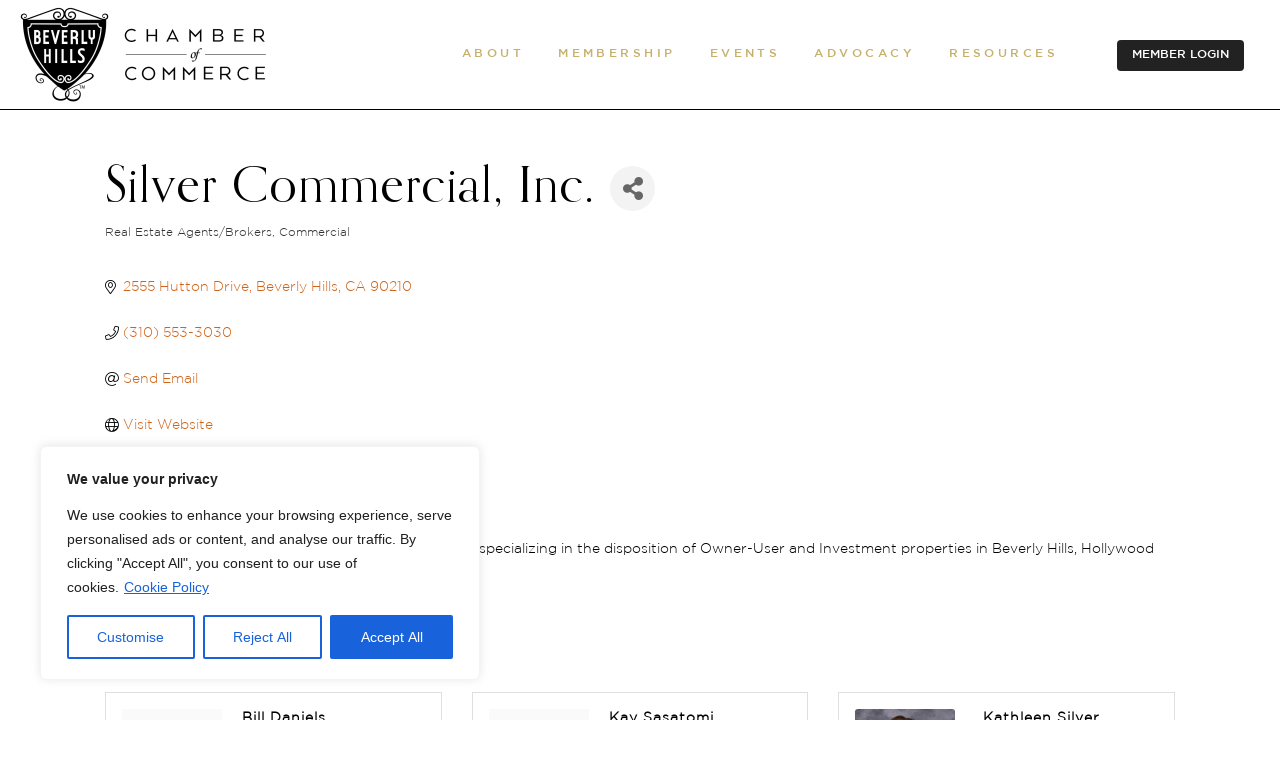

--- FILE ---
content_type: text/html; charset=utf-8
request_url: https://www.google.com/recaptcha/enterprise/anchor?ar=1&k=6LfI_T8rAAAAAMkWHrLP_GfSf3tLy9tKa839wcWa&co=aHR0cHM6Ly9tZW1iZXJzLmJldmVybHloaWxsc2NoYW1iZXIuY29tOjQ0Mw..&hl=en&v=PoyoqOPhxBO7pBk68S4YbpHZ&size=invisible&anchor-ms=20000&execute-ms=30000&cb=l912en6tdw3i
body_size: 48465
content:
<!DOCTYPE HTML><html dir="ltr" lang="en"><head><meta http-equiv="Content-Type" content="text/html; charset=UTF-8">
<meta http-equiv="X-UA-Compatible" content="IE=edge">
<title>reCAPTCHA</title>
<style type="text/css">
/* cyrillic-ext */
@font-face {
  font-family: 'Roboto';
  font-style: normal;
  font-weight: 400;
  font-stretch: 100%;
  src: url(//fonts.gstatic.com/s/roboto/v48/KFO7CnqEu92Fr1ME7kSn66aGLdTylUAMa3GUBHMdazTgWw.woff2) format('woff2');
  unicode-range: U+0460-052F, U+1C80-1C8A, U+20B4, U+2DE0-2DFF, U+A640-A69F, U+FE2E-FE2F;
}
/* cyrillic */
@font-face {
  font-family: 'Roboto';
  font-style: normal;
  font-weight: 400;
  font-stretch: 100%;
  src: url(//fonts.gstatic.com/s/roboto/v48/KFO7CnqEu92Fr1ME7kSn66aGLdTylUAMa3iUBHMdazTgWw.woff2) format('woff2');
  unicode-range: U+0301, U+0400-045F, U+0490-0491, U+04B0-04B1, U+2116;
}
/* greek-ext */
@font-face {
  font-family: 'Roboto';
  font-style: normal;
  font-weight: 400;
  font-stretch: 100%;
  src: url(//fonts.gstatic.com/s/roboto/v48/KFO7CnqEu92Fr1ME7kSn66aGLdTylUAMa3CUBHMdazTgWw.woff2) format('woff2');
  unicode-range: U+1F00-1FFF;
}
/* greek */
@font-face {
  font-family: 'Roboto';
  font-style: normal;
  font-weight: 400;
  font-stretch: 100%;
  src: url(//fonts.gstatic.com/s/roboto/v48/KFO7CnqEu92Fr1ME7kSn66aGLdTylUAMa3-UBHMdazTgWw.woff2) format('woff2');
  unicode-range: U+0370-0377, U+037A-037F, U+0384-038A, U+038C, U+038E-03A1, U+03A3-03FF;
}
/* math */
@font-face {
  font-family: 'Roboto';
  font-style: normal;
  font-weight: 400;
  font-stretch: 100%;
  src: url(//fonts.gstatic.com/s/roboto/v48/KFO7CnqEu92Fr1ME7kSn66aGLdTylUAMawCUBHMdazTgWw.woff2) format('woff2');
  unicode-range: U+0302-0303, U+0305, U+0307-0308, U+0310, U+0312, U+0315, U+031A, U+0326-0327, U+032C, U+032F-0330, U+0332-0333, U+0338, U+033A, U+0346, U+034D, U+0391-03A1, U+03A3-03A9, U+03B1-03C9, U+03D1, U+03D5-03D6, U+03F0-03F1, U+03F4-03F5, U+2016-2017, U+2034-2038, U+203C, U+2040, U+2043, U+2047, U+2050, U+2057, U+205F, U+2070-2071, U+2074-208E, U+2090-209C, U+20D0-20DC, U+20E1, U+20E5-20EF, U+2100-2112, U+2114-2115, U+2117-2121, U+2123-214F, U+2190, U+2192, U+2194-21AE, U+21B0-21E5, U+21F1-21F2, U+21F4-2211, U+2213-2214, U+2216-22FF, U+2308-230B, U+2310, U+2319, U+231C-2321, U+2336-237A, U+237C, U+2395, U+239B-23B7, U+23D0, U+23DC-23E1, U+2474-2475, U+25AF, U+25B3, U+25B7, U+25BD, U+25C1, U+25CA, U+25CC, U+25FB, U+266D-266F, U+27C0-27FF, U+2900-2AFF, U+2B0E-2B11, U+2B30-2B4C, U+2BFE, U+3030, U+FF5B, U+FF5D, U+1D400-1D7FF, U+1EE00-1EEFF;
}
/* symbols */
@font-face {
  font-family: 'Roboto';
  font-style: normal;
  font-weight: 400;
  font-stretch: 100%;
  src: url(//fonts.gstatic.com/s/roboto/v48/KFO7CnqEu92Fr1ME7kSn66aGLdTylUAMaxKUBHMdazTgWw.woff2) format('woff2');
  unicode-range: U+0001-000C, U+000E-001F, U+007F-009F, U+20DD-20E0, U+20E2-20E4, U+2150-218F, U+2190, U+2192, U+2194-2199, U+21AF, U+21E6-21F0, U+21F3, U+2218-2219, U+2299, U+22C4-22C6, U+2300-243F, U+2440-244A, U+2460-24FF, U+25A0-27BF, U+2800-28FF, U+2921-2922, U+2981, U+29BF, U+29EB, U+2B00-2BFF, U+4DC0-4DFF, U+FFF9-FFFB, U+10140-1018E, U+10190-1019C, U+101A0, U+101D0-101FD, U+102E0-102FB, U+10E60-10E7E, U+1D2C0-1D2D3, U+1D2E0-1D37F, U+1F000-1F0FF, U+1F100-1F1AD, U+1F1E6-1F1FF, U+1F30D-1F30F, U+1F315, U+1F31C, U+1F31E, U+1F320-1F32C, U+1F336, U+1F378, U+1F37D, U+1F382, U+1F393-1F39F, U+1F3A7-1F3A8, U+1F3AC-1F3AF, U+1F3C2, U+1F3C4-1F3C6, U+1F3CA-1F3CE, U+1F3D4-1F3E0, U+1F3ED, U+1F3F1-1F3F3, U+1F3F5-1F3F7, U+1F408, U+1F415, U+1F41F, U+1F426, U+1F43F, U+1F441-1F442, U+1F444, U+1F446-1F449, U+1F44C-1F44E, U+1F453, U+1F46A, U+1F47D, U+1F4A3, U+1F4B0, U+1F4B3, U+1F4B9, U+1F4BB, U+1F4BF, U+1F4C8-1F4CB, U+1F4D6, U+1F4DA, U+1F4DF, U+1F4E3-1F4E6, U+1F4EA-1F4ED, U+1F4F7, U+1F4F9-1F4FB, U+1F4FD-1F4FE, U+1F503, U+1F507-1F50B, U+1F50D, U+1F512-1F513, U+1F53E-1F54A, U+1F54F-1F5FA, U+1F610, U+1F650-1F67F, U+1F687, U+1F68D, U+1F691, U+1F694, U+1F698, U+1F6AD, U+1F6B2, U+1F6B9-1F6BA, U+1F6BC, U+1F6C6-1F6CF, U+1F6D3-1F6D7, U+1F6E0-1F6EA, U+1F6F0-1F6F3, U+1F6F7-1F6FC, U+1F700-1F7FF, U+1F800-1F80B, U+1F810-1F847, U+1F850-1F859, U+1F860-1F887, U+1F890-1F8AD, U+1F8B0-1F8BB, U+1F8C0-1F8C1, U+1F900-1F90B, U+1F93B, U+1F946, U+1F984, U+1F996, U+1F9E9, U+1FA00-1FA6F, U+1FA70-1FA7C, U+1FA80-1FA89, U+1FA8F-1FAC6, U+1FACE-1FADC, U+1FADF-1FAE9, U+1FAF0-1FAF8, U+1FB00-1FBFF;
}
/* vietnamese */
@font-face {
  font-family: 'Roboto';
  font-style: normal;
  font-weight: 400;
  font-stretch: 100%;
  src: url(//fonts.gstatic.com/s/roboto/v48/KFO7CnqEu92Fr1ME7kSn66aGLdTylUAMa3OUBHMdazTgWw.woff2) format('woff2');
  unicode-range: U+0102-0103, U+0110-0111, U+0128-0129, U+0168-0169, U+01A0-01A1, U+01AF-01B0, U+0300-0301, U+0303-0304, U+0308-0309, U+0323, U+0329, U+1EA0-1EF9, U+20AB;
}
/* latin-ext */
@font-face {
  font-family: 'Roboto';
  font-style: normal;
  font-weight: 400;
  font-stretch: 100%;
  src: url(//fonts.gstatic.com/s/roboto/v48/KFO7CnqEu92Fr1ME7kSn66aGLdTylUAMa3KUBHMdazTgWw.woff2) format('woff2');
  unicode-range: U+0100-02BA, U+02BD-02C5, U+02C7-02CC, U+02CE-02D7, U+02DD-02FF, U+0304, U+0308, U+0329, U+1D00-1DBF, U+1E00-1E9F, U+1EF2-1EFF, U+2020, U+20A0-20AB, U+20AD-20C0, U+2113, U+2C60-2C7F, U+A720-A7FF;
}
/* latin */
@font-face {
  font-family: 'Roboto';
  font-style: normal;
  font-weight: 400;
  font-stretch: 100%;
  src: url(//fonts.gstatic.com/s/roboto/v48/KFO7CnqEu92Fr1ME7kSn66aGLdTylUAMa3yUBHMdazQ.woff2) format('woff2');
  unicode-range: U+0000-00FF, U+0131, U+0152-0153, U+02BB-02BC, U+02C6, U+02DA, U+02DC, U+0304, U+0308, U+0329, U+2000-206F, U+20AC, U+2122, U+2191, U+2193, U+2212, U+2215, U+FEFF, U+FFFD;
}
/* cyrillic-ext */
@font-face {
  font-family: 'Roboto';
  font-style: normal;
  font-weight: 500;
  font-stretch: 100%;
  src: url(//fonts.gstatic.com/s/roboto/v48/KFO7CnqEu92Fr1ME7kSn66aGLdTylUAMa3GUBHMdazTgWw.woff2) format('woff2');
  unicode-range: U+0460-052F, U+1C80-1C8A, U+20B4, U+2DE0-2DFF, U+A640-A69F, U+FE2E-FE2F;
}
/* cyrillic */
@font-face {
  font-family: 'Roboto';
  font-style: normal;
  font-weight: 500;
  font-stretch: 100%;
  src: url(//fonts.gstatic.com/s/roboto/v48/KFO7CnqEu92Fr1ME7kSn66aGLdTylUAMa3iUBHMdazTgWw.woff2) format('woff2');
  unicode-range: U+0301, U+0400-045F, U+0490-0491, U+04B0-04B1, U+2116;
}
/* greek-ext */
@font-face {
  font-family: 'Roboto';
  font-style: normal;
  font-weight: 500;
  font-stretch: 100%;
  src: url(//fonts.gstatic.com/s/roboto/v48/KFO7CnqEu92Fr1ME7kSn66aGLdTylUAMa3CUBHMdazTgWw.woff2) format('woff2');
  unicode-range: U+1F00-1FFF;
}
/* greek */
@font-face {
  font-family: 'Roboto';
  font-style: normal;
  font-weight: 500;
  font-stretch: 100%;
  src: url(//fonts.gstatic.com/s/roboto/v48/KFO7CnqEu92Fr1ME7kSn66aGLdTylUAMa3-UBHMdazTgWw.woff2) format('woff2');
  unicode-range: U+0370-0377, U+037A-037F, U+0384-038A, U+038C, U+038E-03A1, U+03A3-03FF;
}
/* math */
@font-face {
  font-family: 'Roboto';
  font-style: normal;
  font-weight: 500;
  font-stretch: 100%;
  src: url(//fonts.gstatic.com/s/roboto/v48/KFO7CnqEu92Fr1ME7kSn66aGLdTylUAMawCUBHMdazTgWw.woff2) format('woff2');
  unicode-range: U+0302-0303, U+0305, U+0307-0308, U+0310, U+0312, U+0315, U+031A, U+0326-0327, U+032C, U+032F-0330, U+0332-0333, U+0338, U+033A, U+0346, U+034D, U+0391-03A1, U+03A3-03A9, U+03B1-03C9, U+03D1, U+03D5-03D6, U+03F0-03F1, U+03F4-03F5, U+2016-2017, U+2034-2038, U+203C, U+2040, U+2043, U+2047, U+2050, U+2057, U+205F, U+2070-2071, U+2074-208E, U+2090-209C, U+20D0-20DC, U+20E1, U+20E5-20EF, U+2100-2112, U+2114-2115, U+2117-2121, U+2123-214F, U+2190, U+2192, U+2194-21AE, U+21B0-21E5, U+21F1-21F2, U+21F4-2211, U+2213-2214, U+2216-22FF, U+2308-230B, U+2310, U+2319, U+231C-2321, U+2336-237A, U+237C, U+2395, U+239B-23B7, U+23D0, U+23DC-23E1, U+2474-2475, U+25AF, U+25B3, U+25B7, U+25BD, U+25C1, U+25CA, U+25CC, U+25FB, U+266D-266F, U+27C0-27FF, U+2900-2AFF, U+2B0E-2B11, U+2B30-2B4C, U+2BFE, U+3030, U+FF5B, U+FF5D, U+1D400-1D7FF, U+1EE00-1EEFF;
}
/* symbols */
@font-face {
  font-family: 'Roboto';
  font-style: normal;
  font-weight: 500;
  font-stretch: 100%;
  src: url(//fonts.gstatic.com/s/roboto/v48/KFO7CnqEu92Fr1ME7kSn66aGLdTylUAMaxKUBHMdazTgWw.woff2) format('woff2');
  unicode-range: U+0001-000C, U+000E-001F, U+007F-009F, U+20DD-20E0, U+20E2-20E4, U+2150-218F, U+2190, U+2192, U+2194-2199, U+21AF, U+21E6-21F0, U+21F3, U+2218-2219, U+2299, U+22C4-22C6, U+2300-243F, U+2440-244A, U+2460-24FF, U+25A0-27BF, U+2800-28FF, U+2921-2922, U+2981, U+29BF, U+29EB, U+2B00-2BFF, U+4DC0-4DFF, U+FFF9-FFFB, U+10140-1018E, U+10190-1019C, U+101A0, U+101D0-101FD, U+102E0-102FB, U+10E60-10E7E, U+1D2C0-1D2D3, U+1D2E0-1D37F, U+1F000-1F0FF, U+1F100-1F1AD, U+1F1E6-1F1FF, U+1F30D-1F30F, U+1F315, U+1F31C, U+1F31E, U+1F320-1F32C, U+1F336, U+1F378, U+1F37D, U+1F382, U+1F393-1F39F, U+1F3A7-1F3A8, U+1F3AC-1F3AF, U+1F3C2, U+1F3C4-1F3C6, U+1F3CA-1F3CE, U+1F3D4-1F3E0, U+1F3ED, U+1F3F1-1F3F3, U+1F3F5-1F3F7, U+1F408, U+1F415, U+1F41F, U+1F426, U+1F43F, U+1F441-1F442, U+1F444, U+1F446-1F449, U+1F44C-1F44E, U+1F453, U+1F46A, U+1F47D, U+1F4A3, U+1F4B0, U+1F4B3, U+1F4B9, U+1F4BB, U+1F4BF, U+1F4C8-1F4CB, U+1F4D6, U+1F4DA, U+1F4DF, U+1F4E3-1F4E6, U+1F4EA-1F4ED, U+1F4F7, U+1F4F9-1F4FB, U+1F4FD-1F4FE, U+1F503, U+1F507-1F50B, U+1F50D, U+1F512-1F513, U+1F53E-1F54A, U+1F54F-1F5FA, U+1F610, U+1F650-1F67F, U+1F687, U+1F68D, U+1F691, U+1F694, U+1F698, U+1F6AD, U+1F6B2, U+1F6B9-1F6BA, U+1F6BC, U+1F6C6-1F6CF, U+1F6D3-1F6D7, U+1F6E0-1F6EA, U+1F6F0-1F6F3, U+1F6F7-1F6FC, U+1F700-1F7FF, U+1F800-1F80B, U+1F810-1F847, U+1F850-1F859, U+1F860-1F887, U+1F890-1F8AD, U+1F8B0-1F8BB, U+1F8C0-1F8C1, U+1F900-1F90B, U+1F93B, U+1F946, U+1F984, U+1F996, U+1F9E9, U+1FA00-1FA6F, U+1FA70-1FA7C, U+1FA80-1FA89, U+1FA8F-1FAC6, U+1FACE-1FADC, U+1FADF-1FAE9, U+1FAF0-1FAF8, U+1FB00-1FBFF;
}
/* vietnamese */
@font-face {
  font-family: 'Roboto';
  font-style: normal;
  font-weight: 500;
  font-stretch: 100%;
  src: url(//fonts.gstatic.com/s/roboto/v48/KFO7CnqEu92Fr1ME7kSn66aGLdTylUAMa3OUBHMdazTgWw.woff2) format('woff2');
  unicode-range: U+0102-0103, U+0110-0111, U+0128-0129, U+0168-0169, U+01A0-01A1, U+01AF-01B0, U+0300-0301, U+0303-0304, U+0308-0309, U+0323, U+0329, U+1EA0-1EF9, U+20AB;
}
/* latin-ext */
@font-face {
  font-family: 'Roboto';
  font-style: normal;
  font-weight: 500;
  font-stretch: 100%;
  src: url(//fonts.gstatic.com/s/roboto/v48/KFO7CnqEu92Fr1ME7kSn66aGLdTylUAMa3KUBHMdazTgWw.woff2) format('woff2');
  unicode-range: U+0100-02BA, U+02BD-02C5, U+02C7-02CC, U+02CE-02D7, U+02DD-02FF, U+0304, U+0308, U+0329, U+1D00-1DBF, U+1E00-1E9F, U+1EF2-1EFF, U+2020, U+20A0-20AB, U+20AD-20C0, U+2113, U+2C60-2C7F, U+A720-A7FF;
}
/* latin */
@font-face {
  font-family: 'Roboto';
  font-style: normal;
  font-weight: 500;
  font-stretch: 100%;
  src: url(//fonts.gstatic.com/s/roboto/v48/KFO7CnqEu92Fr1ME7kSn66aGLdTylUAMa3yUBHMdazQ.woff2) format('woff2');
  unicode-range: U+0000-00FF, U+0131, U+0152-0153, U+02BB-02BC, U+02C6, U+02DA, U+02DC, U+0304, U+0308, U+0329, U+2000-206F, U+20AC, U+2122, U+2191, U+2193, U+2212, U+2215, U+FEFF, U+FFFD;
}
/* cyrillic-ext */
@font-face {
  font-family: 'Roboto';
  font-style: normal;
  font-weight: 900;
  font-stretch: 100%;
  src: url(//fonts.gstatic.com/s/roboto/v48/KFO7CnqEu92Fr1ME7kSn66aGLdTylUAMa3GUBHMdazTgWw.woff2) format('woff2');
  unicode-range: U+0460-052F, U+1C80-1C8A, U+20B4, U+2DE0-2DFF, U+A640-A69F, U+FE2E-FE2F;
}
/* cyrillic */
@font-face {
  font-family: 'Roboto';
  font-style: normal;
  font-weight: 900;
  font-stretch: 100%;
  src: url(//fonts.gstatic.com/s/roboto/v48/KFO7CnqEu92Fr1ME7kSn66aGLdTylUAMa3iUBHMdazTgWw.woff2) format('woff2');
  unicode-range: U+0301, U+0400-045F, U+0490-0491, U+04B0-04B1, U+2116;
}
/* greek-ext */
@font-face {
  font-family: 'Roboto';
  font-style: normal;
  font-weight: 900;
  font-stretch: 100%;
  src: url(//fonts.gstatic.com/s/roboto/v48/KFO7CnqEu92Fr1ME7kSn66aGLdTylUAMa3CUBHMdazTgWw.woff2) format('woff2');
  unicode-range: U+1F00-1FFF;
}
/* greek */
@font-face {
  font-family: 'Roboto';
  font-style: normal;
  font-weight: 900;
  font-stretch: 100%;
  src: url(//fonts.gstatic.com/s/roboto/v48/KFO7CnqEu92Fr1ME7kSn66aGLdTylUAMa3-UBHMdazTgWw.woff2) format('woff2');
  unicode-range: U+0370-0377, U+037A-037F, U+0384-038A, U+038C, U+038E-03A1, U+03A3-03FF;
}
/* math */
@font-face {
  font-family: 'Roboto';
  font-style: normal;
  font-weight: 900;
  font-stretch: 100%;
  src: url(//fonts.gstatic.com/s/roboto/v48/KFO7CnqEu92Fr1ME7kSn66aGLdTylUAMawCUBHMdazTgWw.woff2) format('woff2');
  unicode-range: U+0302-0303, U+0305, U+0307-0308, U+0310, U+0312, U+0315, U+031A, U+0326-0327, U+032C, U+032F-0330, U+0332-0333, U+0338, U+033A, U+0346, U+034D, U+0391-03A1, U+03A3-03A9, U+03B1-03C9, U+03D1, U+03D5-03D6, U+03F0-03F1, U+03F4-03F5, U+2016-2017, U+2034-2038, U+203C, U+2040, U+2043, U+2047, U+2050, U+2057, U+205F, U+2070-2071, U+2074-208E, U+2090-209C, U+20D0-20DC, U+20E1, U+20E5-20EF, U+2100-2112, U+2114-2115, U+2117-2121, U+2123-214F, U+2190, U+2192, U+2194-21AE, U+21B0-21E5, U+21F1-21F2, U+21F4-2211, U+2213-2214, U+2216-22FF, U+2308-230B, U+2310, U+2319, U+231C-2321, U+2336-237A, U+237C, U+2395, U+239B-23B7, U+23D0, U+23DC-23E1, U+2474-2475, U+25AF, U+25B3, U+25B7, U+25BD, U+25C1, U+25CA, U+25CC, U+25FB, U+266D-266F, U+27C0-27FF, U+2900-2AFF, U+2B0E-2B11, U+2B30-2B4C, U+2BFE, U+3030, U+FF5B, U+FF5D, U+1D400-1D7FF, U+1EE00-1EEFF;
}
/* symbols */
@font-face {
  font-family: 'Roboto';
  font-style: normal;
  font-weight: 900;
  font-stretch: 100%;
  src: url(//fonts.gstatic.com/s/roboto/v48/KFO7CnqEu92Fr1ME7kSn66aGLdTylUAMaxKUBHMdazTgWw.woff2) format('woff2');
  unicode-range: U+0001-000C, U+000E-001F, U+007F-009F, U+20DD-20E0, U+20E2-20E4, U+2150-218F, U+2190, U+2192, U+2194-2199, U+21AF, U+21E6-21F0, U+21F3, U+2218-2219, U+2299, U+22C4-22C6, U+2300-243F, U+2440-244A, U+2460-24FF, U+25A0-27BF, U+2800-28FF, U+2921-2922, U+2981, U+29BF, U+29EB, U+2B00-2BFF, U+4DC0-4DFF, U+FFF9-FFFB, U+10140-1018E, U+10190-1019C, U+101A0, U+101D0-101FD, U+102E0-102FB, U+10E60-10E7E, U+1D2C0-1D2D3, U+1D2E0-1D37F, U+1F000-1F0FF, U+1F100-1F1AD, U+1F1E6-1F1FF, U+1F30D-1F30F, U+1F315, U+1F31C, U+1F31E, U+1F320-1F32C, U+1F336, U+1F378, U+1F37D, U+1F382, U+1F393-1F39F, U+1F3A7-1F3A8, U+1F3AC-1F3AF, U+1F3C2, U+1F3C4-1F3C6, U+1F3CA-1F3CE, U+1F3D4-1F3E0, U+1F3ED, U+1F3F1-1F3F3, U+1F3F5-1F3F7, U+1F408, U+1F415, U+1F41F, U+1F426, U+1F43F, U+1F441-1F442, U+1F444, U+1F446-1F449, U+1F44C-1F44E, U+1F453, U+1F46A, U+1F47D, U+1F4A3, U+1F4B0, U+1F4B3, U+1F4B9, U+1F4BB, U+1F4BF, U+1F4C8-1F4CB, U+1F4D6, U+1F4DA, U+1F4DF, U+1F4E3-1F4E6, U+1F4EA-1F4ED, U+1F4F7, U+1F4F9-1F4FB, U+1F4FD-1F4FE, U+1F503, U+1F507-1F50B, U+1F50D, U+1F512-1F513, U+1F53E-1F54A, U+1F54F-1F5FA, U+1F610, U+1F650-1F67F, U+1F687, U+1F68D, U+1F691, U+1F694, U+1F698, U+1F6AD, U+1F6B2, U+1F6B9-1F6BA, U+1F6BC, U+1F6C6-1F6CF, U+1F6D3-1F6D7, U+1F6E0-1F6EA, U+1F6F0-1F6F3, U+1F6F7-1F6FC, U+1F700-1F7FF, U+1F800-1F80B, U+1F810-1F847, U+1F850-1F859, U+1F860-1F887, U+1F890-1F8AD, U+1F8B0-1F8BB, U+1F8C0-1F8C1, U+1F900-1F90B, U+1F93B, U+1F946, U+1F984, U+1F996, U+1F9E9, U+1FA00-1FA6F, U+1FA70-1FA7C, U+1FA80-1FA89, U+1FA8F-1FAC6, U+1FACE-1FADC, U+1FADF-1FAE9, U+1FAF0-1FAF8, U+1FB00-1FBFF;
}
/* vietnamese */
@font-face {
  font-family: 'Roboto';
  font-style: normal;
  font-weight: 900;
  font-stretch: 100%;
  src: url(//fonts.gstatic.com/s/roboto/v48/KFO7CnqEu92Fr1ME7kSn66aGLdTylUAMa3OUBHMdazTgWw.woff2) format('woff2');
  unicode-range: U+0102-0103, U+0110-0111, U+0128-0129, U+0168-0169, U+01A0-01A1, U+01AF-01B0, U+0300-0301, U+0303-0304, U+0308-0309, U+0323, U+0329, U+1EA0-1EF9, U+20AB;
}
/* latin-ext */
@font-face {
  font-family: 'Roboto';
  font-style: normal;
  font-weight: 900;
  font-stretch: 100%;
  src: url(//fonts.gstatic.com/s/roboto/v48/KFO7CnqEu92Fr1ME7kSn66aGLdTylUAMa3KUBHMdazTgWw.woff2) format('woff2');
  unicode-range: U+0100-02BA, U+02BD-02C5, U+02C7-02CC, U+02CE-02D7, U+02DD-02FF, U+0304, U+0308, U+0329, U+1D00-1DBF, U+1E00-1E9F, U+1EF2-1EFF, U+2020, U+20A0-20AB, U+20AD-20C0, U+2113, U+2C60-2C7F, U+A720-A7FF;
}
/* latin */
@font-face {
  font-family: 'Roboto';
  font-style: normal;
  font-weight: 900;
  font-stretch: 100%;
  src: url(//fonts.gstatic.com/s/roboto/v48/KFO7CnqEu92Fr1ME7kSn66aGLdTylUAMa3yUBHMdazQ.woff2) format('woff2');
  unicode-range: U+0000-00FF, U+0131, U+0152-0153, U+02BB-02BC, U+02C6, U+02DA, U+02DC, U+0304, U+0308, U+0329, U+2000-206F, U+20AC, U+2122, U+2191, U+2193, U+2212, U+2215, U+FEFF, U+FFFD;
}

</style>
<link rel="stylesheet" type="text/css" href="https://www.gstatic.com/recaptcha/releases/PoyoqOPhxBO7pBk68S4YbpHZ/styles__ltr.css">
<script nonce="8Se27V6_65xAtXxZuPxgug" type="text/javascript">window['__recaptcha_api'] = 'https://www.google.com/recaptcha/enterprise/';</script>
<script type="text/javascript" src="https://www.gstatic.com/recaptcha/releases/PoyoqOPhxBO7pBk68S4YbpHZ/recaptcha__en.js" nonce="8Se27V6_65xAtXxZuPxgug">
      
    </script></head>
<body><div id="rc-anchor-alert" class="rc-anchor-alert"></div>
<input type="hidden" id="recaptcha-token" value="[base64]">
<script type="text/javascript" nonce="8Se27V6_65xAtXxZuPxgug">
      recaptcha.anchor.Main.init("[\x22ainput\x22,[\x22bgdata\x22,\x22\x22,\[base64]/[base64]/[base64]/[base64]/cjw8ejpyPj4+eil9Y2F0Y2gobCl7dGhyb3cgbDt9fSxIPWZ1bmN0aW9uKHcsdCx6KXtpZih3PT0xOTR8fHc9PTIwOCl0LnZbd10/dC52W3ddLmNvbmNhdCh6KTp0LnZbd109b2Yoeix0KTtlbHNle2lmKHQuYkImJnchPTMxNylyZXR1cm47dz09NjZ8fHc9PTEyMnx8dz09NDcwfHx3PT00NHx8dz09NDE2fHx3PT0zOTd8fHc9PTQyMXx8dz09Njh8fHc9PTcwfHx3PT0xODQ/[base64]/[base64]/[base64]/bmV3IGRbVl0oSlswXSk6cD09Mj9uZXcgZFtWXShKWzBdLEpbMV0pOnA9PTM/bmV3IGRbVl0oSlswXSxKWzFdLEpbMl0pOnA9PTQ/[base64]/[base64]/[base64]/[base64]\x22,\[base64]\\u003d\\u003d\x22,\x22w4lcaFbCtDHCgcO4wr/Dlx8fbB9gwoRUHsKNw7RtUsOgwql6wq5JX8O/CxVMwrPDpMKEIMOEw4RXaSTCvx7Chz3CuG8NeAHCtX7Dp8OKcVYhw494wpvCtkVtSRorVsKOIyfCgMO2WMOAwpFnfsOWw4ojw53DgsOVw68mw7gNw4Mmf8KEw6MSBlrDmhJmwpYyw4zCrsOGNS81TMOFLh/DkXzCtxd6BRUzwoB3wrXChBjDrA3Dh0R9wrrCtn3Dk0lQwosFwq7CrjfDnMKLw4QnBEMbL8KSw5vCnsOWw6bDssOywoHCtlofasOqw4NEw5PDocKMBVVywprDiVAtbsK2w6LCt8OJHsOhwqAIEcONAsKTQHdTw7cWHMO8w7/DixfCqsOEaCQDSiwFw7/ClipJwqLDuSRIU8KYwr1gRsOtw77DllnDmcOfwrXDunZnNibDlsK8K1HDsEJHKR/DgsOmwoPDpsO7wrPCqDjCpsKEJhPClsKPwpouw5HDpm5Yw78eEcKebsKjwrzDmMKyZk1cw4/DhwYySiJyRcK2w5pDVsOhwrPCiWfDgQt8UcOOBhfCncOdworDpsKVwqfDuUtkexgicjVnFsKFw6ZHTEHDgsKADcKLcSTCgyzCvyTCh8OHw5rCuifDl8KjwqPCoMOCAMOXM8OJDFHCp1wXc8K2w7PDosKywpHDjsKvw6F9woNhw4DDhcK0bMKKwp/Cv07CusKIQEPDg8O0wrAdJg7CksKkMsO7I8Kzw6PCr8KtWgvCr2nCksKfw5kvwr53w5tAflsrKTNswpTCtiTDqgtaZCpAw7cXYQAuH8O9N0Ntw7YkGwoYwqYnZcKBfsKOVCXDhl/DrsKTw63DlH3CocOjABQ2E1fCq8Knw77Dl8K2XcOHBsOSw7DCp2DDpMKEDEDCpsK8D8O4wrTDgsOdZwLChCXDmmnDuMOSecOkdsOfaMOAwpclK8ODwr/CjcOUcTfCnCMbwrfCnHYbwpJUw7DDicKAw6IbFcO2wpHDvVzDrm7DkMKcMktyQ8Opw5LDkMKiCWV5w5zCk8Kdwqd2L8Oww5fDrUhcw73DmRc6wpPDvSo2wo5XA8K2wooew5llWsObe2jClRFdd8Kkwr7CkcOAw4zChMO1w6VvZi/[base64]/wozCtcOQYcOtwojCs8OQd2jDmsKIwoc8w444w4VKZH4ewqw0FlkTC8KAQ3LDqHAPK14gw77DusOrKMONS8OQw44ow6tkw4DCkcKAwr3Cj8KeJzbDun7DoihLfR7DvMOHw7EAfgViw6XDlXJ3wpHCocKXNcOWwrIdwqZNwr8UwoZPwrPDgWHChH/[base64]/CvsOEwqM+w4ooDypSbQtzwoDDpQXDhBrCuxLCiMOcFwhacGxiwr4Hwo56dsKkw4FveFfDksKJw7/CmsKqWcOFRcKvw4fCrsKXwrbDpwrClcO0w77Dt8KGKjI5w47DuMOFwpfDqhxQw6nDscKww7bCtQkWw4snJMKMfx/CocKXw58UG8K7FW7DlEdMOm5cTsKxw7dxBybDj0bCswU0ZFZEYxrDrsOWwq7ChyDCoBckdClTwqI+LlMywq7DgMKMwqRHw4Zgw7XDj8KKwqAlw4tAwqPDgxPCrGTCjsKewrHDpxvCliDDsMOIwpwhwqNlwptFFMOPwo/[base64]/ClsOZBMOBw5fCoMKML3/Cqz/CoyzDicOvwodPwp/[base64]/[base64]/CncOUIMKnw5zDhcOrw71zw4jCm8OYw7oYwqvCncOUw5fDkjZGw6nCnzfDisKiI27CiC7DvQ3CkDVOI8KjHX7DlShCw6pEw7gswqXDhmo3woJ2wpbDqMKmw69+wqnDgMKcOzF9B8KpaMOGGMKswpzCnFrCignCnC8zwpbCrU7Dk2AQTsKpwqDCvsKkw6vCpMObw5/CsMO+asKHwqDDrlPDtC/DtsO9ZMKWHcKhDSVtw73DqmnDl8OVGMOQf8KeJXQoQsOLG8O+eg3DoDJVWcKUw77DsMOvwqHCpG0Dw4Igw6s5w5twwrzCiWfDqDsIw4nDqgvCmMOsXh8iw41ww401wotVMcKAwrwLH8Kdw63CrsKWWMKqXwVxw47DicK/DB0vAlDCgMKbwonCmQDDpTfCvcKEIjDDscKJw5zCsRYHa8OKw7N+TX9LI8K/wp/DlDfDnHcSw5RjZ8KdVT5mwo3Dh8O5dFU/XQrDhsKJE2fDljTClsKeNcODSyFkwplUY8OfwpvCpw5zOsOON8KybnzCjsOzwphZw6rDmSjDpMOfwoAhWBYcw6XDpsK8wotFw7VPYcKIWDVwwojDjsKRI0nDsy/Ct1xaQ8OXw7h2OMOKZVZLw77DqQYzasK2asOHwr/DqcO+EsKowqrDqUjCvsOOC24IUSY4WmXDnj3DtsOYEcKVGcOsTWXDsTwJYhUZG8Obw68Ww73DoRFSMHV7McONw7AeSlljEjUmw7V4woUxMCcEU8KUwphKwoVuaUNOMnlfKhfCk8OULlkSw7XCgMKlMsKmIkPDmx3CtSpBa13DgsOfVMKfXsKDw7/[base64]/DvcOrw4nCsAnDoRfCtcOhw5PDvRcvEcOrB0rCiDfDvMKEwopewo/DisOgwpcyFH/DoidEwqEfDcOua2hCVMK1wqFMXMO/wqfDjMKUMl/CjMKcw4DCvivDp8KpworDvMOtwrVpwpZkQh4Xw4nCpRNedMKVw4vCrMKbS8OMw7/Dl8KKwqlKRVNnTcK6O8KEw5xHKMORDcOsC8O4w5TDt13ChHnDisKcwqvCq8Klwq1kacOTwo7Di3lYDCjCjSk7w7lowr0mwpvDkkvCsMODwp/[base64]/Dr8KWP0LDuMKOTygTw6hBI2LDjcOwE8OmwrbDiMO5w5TDhjk5w4PDoMKIwoAuw4zCoRPCrsOAwqfCoMKcwqYcFSfClGBqeMOKQMK+e8KAFcOnc8Oqw59FFQjDucKrUMOLUy8tL8K2w7obw4/[base64]/Chk/Cj8OdLMOOagURVsOpwp/CtgLCuMKkVMK9wqrCvEvDp1YnJ8O2LHTCqcKLwoQew7DDoW7DkFknw5JRSwDDksKwK8O7w6HDpCUKZihkZ8K8e8K4AgrCrMONM8K7w4xde8KPwoxfSMKkwqwtQGXDjcO8w5PCrcOpw5wKSh9WwqXDqkkoeX3CoGcOwoxxwpjDhFp/[base64]/CpMO/X01nw5zDhsOJw6jCn3nDg8KYQVgJwqJRwp/CknrDmcOUw6bCisOnwpPDi8KzwoBMasKlAXpRwoYaUCZkw5M7w6zCg8OFw6NIBsK4bcOEGcKYFhTCvUjDiEAfw6PCnsOWSFUQXVjDgwR6B2TCisKKb1XDqjvDsXbCvX5cw409QiHCi8KyGMK+w5rCqMKbw5nCpmcaAsKeaT/Dk8K7w5XDgQHDml3CkMKjScKaQ8Klw5IGwrrDqQ89KGplwrpAwoJEfXJiUgVcw6YXwrxUw63CgAUAWkzDmsKxw7l5wos9w4TDgMKYwoXDqMKqV8OfTglZw7p+woVjw7kYw6JawqfChBzDoU/Cq8OHwrdFMmpWwp/DuMKGYcO7Y3cTwqE8HF4AZ8OqPDsRH8KJOcOuw7fDv8KxcFrCscKeRQ9iUV1Vw63CsmzDjlTCvmUAccKIeifClUxFQcK6MMOmBMOqwqXDsMKFKHQRw4HDk8ORw4tbAzQMVzLCuAZWwqPCmsKNXlTCsFd5LRXDvW7DoMKCGgNsPHPDlkQvw60EwoLCtMOuwpbDvl/DlcKWE8Oaw4PClAUSwrPCg1zDnHMff3zDuSpPwqMbP8Oyw4UEwo56wpABw6U/[base64]/[base64]/Du3nDjVPChHVVcMOxFR7Dm3Yyw4/[base64]/DvyXCvnQKAnoow4HCusKSPMOww55Lw5Brwr4vwqRqfMKCwrPDhcOrD3zDnMODwqDDh8O/InzDrcKDwqHCthPDh0PDn8OuYkAaWsKLw6VOw5rDsH/DrMOGEcKObAPCvF7DvcKmIcOsLUkpw4RFdMKPwr4CC8OnIBYjwpnCvcOWwqcZwo4fcW3Dhml/wpTDiMKlw7PDncKtwqMAPB/CnMOfL05Ww47DvcKiDWweBcKYw4zCmATDjMKYQXpdw6rCnsKJBMK3EFbCmcKAw7rDlsK0wrHDhlZzw79+cxpMwptMUk4WOXfClsK3C1DDs2zCpxTCk8ONHhbDhsKoNGfCu1fCr2FaZsOrwoHCskjDnX04T0jCtDrDvsKSwpVkHGIUMcO/BcOQw5LCiMOje1HDtwrDisKxEsOewpvCj8KCIUvCimbDgTkvwrnCjcO4C8KvZjVndV3Cv8KuZ8O9K8KAKHTCocKIGMKFRTDDvCLDpcO+AsKQwrZpwpDCmcObw4vDijwUOl/Dn0IbwpTCssKEQcK4wqbDrTvDqsKYwpfClMKEEW7ClsKMDGUgw4sZPXzCocOnw53DpcOLG3ZTw418w5/DrE9ww7xtfx/CrH9/[base64]/Dkm3ClcODw5/CtH3DnMOOV8Ocw7cnZy7Cl8KTRRICwp1BwpLChMKUw5fCpsOFR8Kiwo59XTzDnsOcRMKnYsOsSsOewonCogDCjcK1w6fCn1dMcms/w75AZSLCoMKNBVNFGldGw4dEw6jCncKhJz/Dj8KpCkbDtcKFw77Cr3TDt8KuZsKAWMKOwoV3woIQw5fDlgXCsnbCqsKXw5lIVXZRE8Kjwp7DpnDDuMKAJDHDk1UzwrTCvsOiw4w4wpXCrcKcwq3DlU/[base64]/U8OMwpQ+wpZBNsOywogRccOJw7XCuHp8IBrDkisUTylWw6fCpn7CisK4w6XDuHd2GMKAeF/Cq1XDmlTDjAfDpw/DpMKjw6zDlVZAwogzDsOqwrnChkzCncOOVcOKwrPCpHkDNhHDhsOXw6vCgEBRFw3DksKxfMOjw7hSw5nCucKeGXLCmkDDnx3CpMKqwrvDu0Y0ccOLPMOLA8KwwqZvwrfDmT7DoMOBw5UACcKBM8KbS8K5B8Klw6hyw4lowrNXCMOhwq/[base64]/DtcKNw47Dv8ObS8OIeH/CrcK7CVFJwrrDgiXCicK6B8K5wrdDw5DCpcOXw4ghwpHCjlY7F8Orw70XBX4Vc21MUVYZB8Oww4lgKAzDv2PCo1Q9GGPCgcONw4RIF09vwo8PT0B4cBR8w6xdw5wjwqA/[base64]/DrjfCjcKywpx4w6w8AcKjccK7GMONcQAQwop7E8KLwq/CknfChjNGwqbChMKLH8OJw6clZcKwIg0RwrVRwpg7bsKnPMKycsOsWG5gwrXCsMO2IGxMf096FHt6RW7DlTkgOsOeTsObwq/[base64]/DhAcRw4wOw5TCi3N1woHDi8KDw7fDsh5NGBckAMO7U8OkRcORFcK1VgpVwpVuw4phwpFiNAvDnjc+G8KlM8KHw58cwpPDt8OqRHfCuEMAw5oewr7CtkVLwp9HwpAGFGHDsVZZCF5Xw4rDscORDsOpF3vDs8KZwrI/[base64]/wo3ClltPwo8Tw4ssw4PDvcKFwqbDjX/CkVLCnMOrEC7DlznDg8KQNXJ9wrB/w5/DuMOCw7QGHSHDtcOrGE5aTWcka8OXwpRUwrhMIDYew4MYwp3CssOlw4PDj8KYwp9WbcKZw6hiw7LCosO0w6BhYcObdyzDmsOmwolAIMKPw7DDmcOBe8K2wr1uw7pMwqsywobDkMOcwrkkw4fCmV/CjkchwrDDkkLCszZme3PCtFHCj8ONwpLCnWXCmMOpw63ClV3DgsOFdsOWwpXCsMOOYFNKw4rDv8OHeH3Dg2Fcw6rDuEgkwqsKek3CrkV8w6cLSx7CpSvCuzDDqUQwOk8uRcO8w58GX8K4OQ7CusONwrHDs8ObTMOcYcKHwp/[base64]/DmMOfwqHDqTFLQsK9w5oXw7rCnMKbwojDscOrBMKpwp4+CcOwdcKkTMOBG1o5wqnCvcKNacK5ZAFNUcKtXhXClMO4w70PBTHDlQfDjC7Dp8OLworDrBvCkXHCpcOiwo5+w5dHw6JiwqrCkMKew7TDpjBcwq0AQmrCmsKJwq5PBlwhKjh+FWzCp8KvCA9DNhhAc8O/HcOcFcK+UhDCqcOAOg/DjsOQLsKcw53DsTV8FhoQwqN6YsKiwpLDlTtGAcK1b3DDjMOQw79Yw7M6GsOvDxTDskbCiyAkw4Irw4vDlcKcw6DCs0c1PHFLWMOIOsOhGMOrw6XDuCBAwr7CtsOydzJgaMO/XMOlwrXDv8O9OUPDq8KZw7g1w58qGQPDqsKKQRLCoXNXw63ChcK2aMK8wpHChBwvw53DgcOEWcOsBMO9wrQ4AlzCmywVaH9KwpDCrwgjIMOaw6LCoTvDqcOVwodpNA/CijzCjsOTwpMtFXhPwqEGY1zCvCnCjMOrcw8+wobCvQ5nTwIAZ35hXTjDt2Jlw7lvwqlaL8ODwottVMOuAcKTwoJ7w4N0Zgt7w6rDt2N4w69NDMOrw6MQwr/Dh17CgTsoQ8OQw6URwroQfcOkwrjDtwfCkBHDncOQwrzDqGgXHmtGwojDgSEZw43Cgi/CqF3CuU0DwoIDXsOIwoJ8wptCw79nFMKNw53Dh8Kgw4ZzfnjDsMOKPDNbCcKqR8OCFVzCtMOTA8OQLRB0IsKgbWTDg8OAw77DjMK1JCjDtMKow5XChcKnfhoZwqXCjXPCt1Qtw6kdDsKKw7Ufwr9VAcKaw5XDhVXCsVR+wrfDtsOPQSrDk8K/[base64]/[base64]/CoHHDm8O+NMONw7lvw4fCssKHw7TDv1/[base64]/DgnF6SsOHw7spPH1sYibDncKRw4dgbcOrB0bCtQbDm8Kdw5BDwpZzwrvDoEjDrXg3wqHDq8KWwqRNP8OdeMODJAXCpcKwBVIPwplIIXYiamDCosKkwrcJRld8M8O7wrbChFvDssOdw7hjw7obwrPDlsOVXRolUcKwIAzDsGzDl8OQw7gFP3/[base64]/DsE7Dr0HCo3YAwpUWd8O2w6DCqsOVw4ggw5/[base64]/[base64]/DrmdDw4nDnXXCtGsbwrnCp8OWw53DnBXDn8K/BRJVSsKEwrvDsldTw7zDosO4wpzCr8KBED7DkTtIEngeWibCnW/CtUvCiUMwwqZMw6DDpsOgG08Nw6LCmMONwr00d2/Dr8KBZsOyd8O7J8KpwrJQVUtgw6oXw57DllvCocKBZsKGwrvDrMKCwovCjj5TWxl5w4UDfsKjwrpxez/DqzrDssOJw7fCoMOkw7vCm8KpamLDq8Kzw6DCimLDoMKfHVTCg8K7wqPCkQnDiBtUwpFAw7vDv8OSHSdfcCTCssKDwqXDhMK6DMOGCsOcIsKzasKlBcOBTiXCmCZwBMKBwqrDqMKLwqbCvEIRLMKpwoXDjcOZd1Mowq7Di8K5InDCo3A/fgfCrAQWRsOqfAPDtCMKfF3CgsK9fBfCslkxwpNzXsOBOcKaw57Do8OUw5xGwrPCiGPCpMOiwovCn0AHw4rCv8KIwpETwpFBPcObwpUjCcKCE0Frwo3CnsOGw5lIwpU3wqHCkcKNR8OAK8OtEMKBPcOAw58ib1PDuGTCtMK/wpklf8OMR8K/HS7Dj8KUwpgTwrPCvRLCoF/CosKrwo9nw4ACH8OPwrDDvMKEXMKdcsKqwp/Dk3Ndw5lXSUJRw7BxwpAGwpA9Ujs4wp3CthE4W8KiwoZFw5fDsQTCvhJzfmbDgV7Ct8OWwrB3wpLCnRXDs8OOworCocOQWg4AwrfCpcOdCMOAw6HDu0jCgUvCuMK4w7nDksKRGErDrlnCm3PDmMKIQMOAW2J/JkAHwrPDvixRw4rCqsOKPcOuw5vDq2Rjw7oKfMK3wrcwPzxTIQHCq2PDhUxtX8O4w6t6VsOEwrgFcB3CuUkjw4/[base64]/fSI6wr3CqsK+AEnCpi3ChcOowqJewr0vw7tZcSLCtSvCiMOdw6N5woUCTm5iw6xCJsOtb8OvfMO0woxmw5zDnw0nw5jClcKBQQHDpMKSw541wpPClMKrVsOSZHTDvSzChznDoH7CuyPConhUwpFZwqHCocOgw6d8wqA4JcKYAjVBwrDCtMOxw6DDm39Kw4IUw6/CisOnwodbdUfCrsKxDsOZw7kAwrnClsK7NsKvKWlJw6USPnM/w4TDmW/DgRrDiMKRw4w+bFfDpcKFD8OAwpxyJHTCpMOtHsOSw63DocOtXMOZQSZSR8ODNhQ1wrHCvMK3HcOHw6g4B8KzAGM2F21WwrwdPsKYw4HCgDXDnBvDunVAwrfDpsOwwqrCgMKpW8K4WmIkwoQ3wpAKXcKSw4Z9KSlzw4BrY1c/FcOJw5fCksOedMORwpLDoyzDnj7CkDjClxxeCsOZw5QdwrVMw5gIwrBQwoLCtiDDi1dHMx9HEjfDnsOvZMOye3vChcKgw7RgDRg/LsOXw40EA1wdwqYiEcOtwoAIAwzCoDTCrMKfw4ARbsKEK8Oqwo/ChMKBwr4XTsOcZsOvYcOFw4lBGMKJRhsmCMOoPRPDksO+w5ZnHcOpHivDn8KTwqTDo8KLwrdEfkA8JxYAwozCsSRkw5EbNSfDmS7DhMKMb8ONw5rDrlt4Y1vCmWLDi0PDisOsFsKxw6HCvD/CrXHDvcOWbAI5VcOBAMKbd2YfKUdVwqTChkxUw5jClsOXwqwKw5bCjsKQwrA9EEhYA8ONw7HCqzFrH8OzZ2wsZihJw48qAMKRwqLDqTh7ZFw2AsK5w70/woYHwr3Cu8OSw7pdfMOmc8OQOQXDqsKOw7YgZsKzAgV4aMOzDTLCrQoVw78iG8OvGMOwwrpNfisxe8KRGiDCjx5mfyjClFfClRh3DMONw7vCr8K/WglHwqo7wpVmw65lQD8xwo8twpfCsgzChMKtGkIXTMOuZQh1wqx+WSI6CiVCYFoNPMKBZcOwbcO8Ag/[base64]/[base64]/CrsKwBsKvFsKrSMO/asOPJMKbQHBFHcK4wqQlw5XCnsKBw7xrPx3CjsO6w6/CqT1yOxcUwqbCh2A1w5HCq2/DlsKOw78cZinCkMKUBQbDjMO3Xm/[base64]/w7HDm8KFXMOVwprDucKVw4jChAFAw45Sw7Vcw7dGwp7CiTJ3wox+BVrDqcOyLSnDm2LDlcOUOMKXw7AAw6cII8K3wrHDuMOsVF7CrhJpFgfDsEVawpwewp3CgTMOXU3DnGQROMKPdX9xw59ZPTBQwpvCkcOwKk8/wqUPwoYRwrk4KcK0ZsOjw6vCqsK/wpjCl8Ohw5dPwonCggNuwqHCrX/[base64]/Dpx5XFsKTwrITWXXCl8KnwoFLPXYxYsOVw5nDnizDmMOCwrcVfS3CmV8Nw4hXwrpYH8OpNQrDm1/Dt8K7wps4w5tkBhLDrcKmQm/[base64]/CncKYW8OaQz/CpMKkwqXCoxkXwrTDpn8iwobClyIxwqjCvcKpwqR9w7sdwo3DhsKARMORwpLDtydXw58Hw6xPw6TDqMKLw6s7w5R8MMOQMgfDhH/Dp8K/wqckw6gYw5Mjw5oKLg1bD8OoPcKGwpolDUDDqDfDnsOLTnYuKcKoPVhLw5ovw7jDmcO7w4nCpcKrFcKWWcOXX3bDscKoLcKdw4TCpsOfCcOfwrrCnGDDlVrDjyTDmhIZJcKSGcObXx/[base64]/Dk8K7dDshVz7ChcOIYsK9w6rDqFzDjG7Du8OMwq/CvCBLMcKgwrnCiwDDgGjCu8KTwp/DhcOKT0Z1JlPDvVgXQCBUNcO8wp3CiHUPR0V4RQ/CssKKaMODMsOYF8KqJMKwwq4bLFbDkMOaNQfDmsKVw4gkDcOpw7Fmwq/CrGFqwojDinprO8OuSsKOZ8KVGwTDrl3Dg3h9wr/DkUvDj0QtGQfDmsKpNMOJBTHDu29gHMKzwqpBCC/CsjdZw7x2w4XCiMOfwp9XWnvCvTHCuzoTw4/Dqm4twqPDuww2wqHCthp/[base64]/[base64]/[base64]/[base64]/w6VrwpDCosKyw6DCgsKdG0HCug1pw7fCi0jCrk/DusKsw7gIZcKqUcKAIlfCsjE9w7fDjsOswp51w4/Dg8Kwwr3CrUkMc8KTwo/Cv8Ouwo5qBMK2dUvCpMOYdjzDtcKASsK4enUjUWVTwosneGVBE8OGYcK2w5rCvcKLw4NUXMKbUsOiNgVVDMKiw4zDslbDt0fCoXHDsHRuRcKJdsOIw4dCw5I/wqpdPj/DhMKvdwfDm8O0dcKlw4V2w5h/[base64]/UxjChMKpBknCncOYPsKeOgPDtcKiw70lA8K7w641wp/[base64]/wrjDgMOiKgPDqcKHYxLDnsONwql/w5fDssKxw4YnSsOMwqdTwp8GwqjDvlkpw4JGQcOfwoYkGsOjw5/Cr8OSw5hsw7vDncOJWMOHw4NKw77Dpg9YB8KGw5cyw6zDtSbCozrDgw8+wo0OV0bCnHjDuyVMw6HCncOLaVlPw4p1dWLCs8OKwpnCvA/Cv2TDknfCisK2wrpxw7lPwqDCsmfDusKpXsKtwoI1WHYTw5IZwrwNYkRPPsKKwoBew7/DhgEGw4PCo3jCow/Dv39tw5bCgcOlw4vDtT1nw44/w4JFK8KawqXCrMOcwp3CtMKbckVbwovCs8KyNxXDqMOmw5Mvwr7DqMOew60Tag3DvMKRMwPCjMKTwrNcWUZJw5tqI8O4w7jCtcOYHlYcw4oUdMOXwpNvCwRuw6BtdWrCtsKsPw7DlkglcMOUw6jCjcO8w5/[base64]/[base64]/[base64]/HAbCvQbDnsKpwpxwwp/CssOEwpLDsDjDmMKtwp7ClTAuwrnCgDbCkMKSRwxOJTbDrsKPSAXDlsOQwqAAwpTDjWYow6Qvw5DCtDTClMOAw47ClMKbEMONDcONOsO8DsKLwpsNSMOzw6HDukNnFcOsMMKCIsOjJMOVDyfDoMK9wrMGXB3CgwLDr8OLwpzDkSRQwrtdwo3CmR7CiWEFwp/CvsKpw5zDpm9AwrFpEsKyEsOdwrheD8KLPnlcw7fCp1LCicK3wqcHdcKgOCU/wq0nwrsUWA3DvS5Aw504w4xQw7LCr2jCvi9Gw47DkRwlE0fCrH5XwozCrFHDvmPDjMKAalEBw6TCrQHDkhHDj8K3w6/Ct8OFw5Yywr0BPizDhz4+w7TCm8OwOcKowrDDg8KFwp9eXMONIMKHw7VfwoEDCCkhEz/DqMOqw6/CuRnCv2zDmlrDsFd/VlsYNDHDqMOhMFt4w6XCpsKuw6J7JcK0wq9WSnXDs2wEw6zCtMOnw5XDs1E6Qx/[base64]/H30fw7d3QMK8D8Kdw7ZFw63CrcO/eSRDwrQgwrzDvwXCncODK8OFPWnCsMOjwoh7w40kw4PDrmfDjm58w7QzCAbCjDEGFsKew6nDnlcDw7XCm8OcRh83w6rCrsKgw5/DkcOsaTZvwrkYwoDCtBw/FBTDk0HCm8OLwrfCqzVUIcOcMcOBwofDq1fCuV7Cq8KOC1dBw5VbFkvDq8O3VcOvw5vDs0zDvMKIwrY+EGVrwp/CiMOgwrplw4DDrGTDhAzDkk0uwrXDgsKAw5DDksKew4XCjxUmw5cZd8KeK0rCvg7DpEwDw5opJyQTCsKtw4tOAFY8THDCt17ChcKnOcKXXUXCrzIRw6tcw6bCt05Ww5E2XkTCnsOHwrFew4PCjcOcZnJMwoDDiMKUw5BPc8OLw4lQw4bDv8OJwpA/wp5+wo3CnMO2fyrCkQfClcO5PF52woRZDWHDssKpc8K0w4dhw55yw6DDjsKEw7hLwqnCgMOnw6fCiVVdTRDCsMKHwrvDtXpjw5lowqHCoWdlwpPCmW/DpMKnw4JWw7/Dl8OWwpwicMOGAcOQw5/DrsKVw7M2dH4tw6V8w47CgB/CoA4jUjw1FHPCi8KKVcKjwrh+CMOsXsKkSRRkP8O4CTkGw4F7w70/PsOqf8O9wo7CnVfChQssPsKwwp/DsD07J8KEU8OoKWAiw4HChsOoEEnCpMOaw5YhAwfDr8Ouw5Nzf8KaagXCkFZWwqZSwp3CkcOrVcOrw7TDucKEwr/CoCxBw4/[base64]/[base64]/GsOQwpnChQ9qFMKTw43DtMKbwpI7wo3DnREtfsK+TmskPcO8w6gXMcOxXsOWJFrChn1HIMKtVTbDuMO7BzDCiMKzw7rDncOVH8OfwpPClF/CmsOMw5vClgDDl2rCvsOpEsKFw60vUUVMw5JPKDkJwonCl8Kew5TDgMKewpTDqMKswpp7ZsORw5TCj8O4w5A/bCzDnmMHC11lw6Azw4RBwpLCs07DnkAbEAXCm8OHTkzCoS3DrcK7LSrCm8KGwq/[base64]/wqJPbMOpYcKhw6E9w7LDssO7RnDCocOgwqXDp1ZcwqwDGMOpwrJ3DCjDpcK6FBtPw5LCkAVmw6/Dug3CjCbDiB3CqCBPwr7DucKswprCsMKYwosARsOiTMOWTcKDN1DCrsKfC2B9wq3DtTo+wrwFO3oaendXw5nCpsOew6DDn8K+wq9NwoUWbSABwoVldSDCnsOAw5LDmsKXw7jDthzDlUIpwoDCrsORAcKWYA/Dv3HDokHCo8KbQysncUHCmnPDv8KtwrhLRiV3w7rCnz0VdB3CjXDDmCYlfBTCpsK6dMOHSRZJwqZNOcKJw784emUtYcOHw6zCuMKfJCJNwqDDnMKSIEwlc8O/LsOlLz7CjU8PwpnDr8Kpwr4rA1HDtcKDJsK2HVrCjQ/DmsKzexxLRAfCsMKfw6shwqQCZMKobsOfw7vClMO2XB4WwoNraMOuF8K0w7PClmdFP8OswoZsBllfBMOEw5vCrkLDpMOzw4nDtsKYw6DCu8K3BcKhZS0pQljDvsKjw48YMsOZw6HCkGPChsKZwpvCjsKKw7TDgMKzw6/CrcKIwo4Xw4tmwrXCkcKJI3vDtcK7MDF6wowDDScLw7XDgFPCklHDtcOhw5UZGH3CrQZrw4jCvnLCoMKwdcKpJsKtXxTClsKBTVnDqEkREsK0QMObwqc+w5lHOyFlw49Ew7AsaMO7H8K8wqxJFMOzw5zCi8KiJ1ZZw6tyw4vDjB5/w4jDk8KXDmHCn8Kewp04NcOpT8KbwonDjsKNJcOmE39PwqoqfcOGIcKrwonChjpGw5tPQBwawpXDscODccObw4clw7vDj8OZwp7ChWN+a8K1XsOVMALDvHnDqMOKw6TDjcK7wrHDi8OqDi1ywqhaFxliZsK6XzbCscKmTsOxUsOYw5zCsl/Cmlocwqsnw7RowobDp0JzEcOewo/DplZHwqJ8JcKpwpDCisOFw7dxOsOoOiZAwq3DqcKFc8KddsKZBcO9wqsNw4zDrWI4w5R+LxoQw4PCqMOHwoLCuDVdXcORwrHDqMKhOMOcQMOVdDt9w5AWw4fCksKWw4vChsKyA8O2wphjwo4eX8K/[base64]/DmMKrSMOJwr/DvMKSw57DhFARw54Ew6EcF2E0YCZPwr/DrFjCpyHCjyLDiWvDjFbDsy3DlsOPw50PCk/Cn3F6GcO4wpcfwpfDtMK/w6Maw6USPsOBPMKMwphqBMKEwqPCusK2w6lBw4R1w61gwqVBAsO6wrlKFSzClFkwwpXDtQPCisOUwow6D37CnzlcwoBZwr0TCMOEbsOswqQqw5lLw5EKwopNL1DDqHDCnX/DokRfw5DDucKrYMOHw5LDk8KhwpnDvsKMwrHDisK2w6TDt8OrLGgUW3Zywp3CrRp+cMKQP8O4N8KGwpEMwoTDniNnwqkTwo1LwptLaXEOw6swUVEXI8OGI8KlA3gew4DDkMO4w7zDhh4Lb8KKRGfCtsO0SsOEVU/CvMKFwp04MMKeVsKmw7IAVcO8ScKuw5dhw5llwqDDs8Onw4PCpi/Dm8O0w5hUGMOqY8KpN8OOfUnDscKHSAdtLxEpwpY6wrHDi8OKw5kEw6bCrUUiw7TCpcKDwoDDlcOfw6PDhMKID8KqLMKacX0GdsOXFMKgLsKpwqY2w7VlERINScOHw7MRYMK1w7nCu8OwwqYLAmXDpMO7EsOxw7/CrUHDqmk4wpUGw6d2w6sVAcOkb8KEw6sSEWnDiE3ChX/DhsOXTTM9Ui0wwqjDp2FpdMKzwqdUwqQRw4/DkELDjsKsE8KbYcKpO8OGwpYnwotafHlIGnxXwqcJw5Y7w7Ucej/DksK2asOsw5dGw5TCkMK7w7TDqTxEwr/Dn8KYKMK2wrzCksKAD2nCuw7DsMOkwpHDm8KNf8O/[base64]/[base64]/FMOWaMK4DyUmw6Z/cMOdwpjCjMKNDcKnKsO0wqdrRWfCqsODEcOBWsO3NjJwwptAwqopX8OJwoXCosOiwoZkDMKCYAUKw5czw6XClH3DrMKxw7cewprDpMK+A8K6WMK/[base64]/[base64]/[base64]/[base64]/w5UqQVPCssKiw6Vwwq1ORnrCssOjTyjCrRwDwr7CrsK5bzPDgT8Pw6vDmcKNw4PClsKuwrwXw5ZfEBcHMcKnw53DnDjCqTF2DCXDiMO6XsOnw63DosKIw5nDu8K0w6LCrVN7wqNoXMKVRsO+woTCnVo8w7l8cMKBAcO/w7zDgcO/wpJFYcKhwrU3M8KIfCdXw5PDqcOBw5bDjgIXalBMb8KMwoLDgBpAw7MFfcO0wqBIbMKUw63DmUhGwoEMwr9EwoMGwrPCrVzCqMKcLAbCg2/DmMOdGmLCj8K0QxXDtcKxcUwowozCsGrDksKNUMKmeQLCosKaw6/[base64]/wrXCvnfCj8K8aGk6w5Ihwq9vEMKzXBEDRMOieMOJw4bCtgRCwqJcwpzDoWUgwow7w4PDvsKzZsORwq3DpDdHw6hqNHQGwrHDocK1w4/DsMKGUErDpk3Cq8KtXl8OY3fDscKcAcOwDBVUAFk/MVPCpcObGEYzAHZAwr/DqgjDs8KPwoRfwrrDpV0fwrMSw5NfWWjDtsO+DcO2woTCvcKCcMOAC8OqLBN5MSt9KzJNwqvClVXClkQPaA/DtsKNLkbDlcKpf3LCqCs6UcKHZlvDnMONworDokI3U8OJa8Ozwq8+woXCiMOEWRE/[base64]/DhMKWQks4aW9deMOUGQ8Mw6dOccKkw65Zw7zCpmQ1wpHCmsKJwprDhMOCEcKmVCchIDYsagfDiMOkOFl4U8K+UHjCgcKXw5rDikISw73CucOOQzMiwowcFcK8P8KDZhHCgcKGwoYdBETDmsKSGcOjw5gbwoLDsi/ClyXCiCtbw7c4wqLDtMOow482alLCi8KfwoXDlU9tw6jDlMOMBcKgw57CuTDDjMOEw43CncKRw7jDnMO9wozDilTCjMOiw6ByOWJOwqDCoMOBw6zDkVcFOi/DuiJCRcKmKcOlw47Ds8Kbwq1Uwod8JsOyTgDCiA/Du1jCjcKtO8Orw75mbMOgQsO9wqXCssOlBMKTH8Kmw7DCknU3DsKHcjzCsHfDgHrDgB8bw5wBElbDlMKqwrXDjsKvCcKdAMK/R8KKVsK4G1pWw6geRWY8wozDpMOpBT3CqcKGWcO2woUGwoEwfMOPwr3Cv8K/A8KXRTvDqMKmXj9vbhDCg04aw5sgwpXDkMONSMKnYsKbwpN2woxIWH52QRPDn8Oaw4bDqsK7e1EbM8OzGAEAwpcpBy4mRMOsUsO6fT/CuCTCohdKwovDqUPCmgrCnUpWw7kOaRE6UsKPeMOwaBZVOmRbIsOZwo/[base64]/DvEjDi8KsCUXCt8KMR8OXWcKPQMKiXhjCoMOzwpQ6w4DDmHRQAmHCtcOWw6ExccODYA/Co03Ds1kcwphgCAx9wrQST8OzHHfCniXCi8O6w5lYwoIlw5TCuirDhsKuwpg8wpt0wqsQwoIwFXnCucKpwrt2J8OgZcK/wrQde15wPANeGMOZw4spw4PCh1oWwqLDj2MAcMKeGMKsbMKvVcKrw4pwU8O6w5gxwofDvmBnwpguH8KUwrkxZRNJwqRqLjPCl012wqUiDsKPw4LDt8KQWWsFwpd/JWDChRXDv8OXw5BOwqYDw4zDvnLDj8OXwovDvcOlIgAlw67Cg0jCusK3Rm7Dp8KIN8KWwrbDnR/DlcOGGMOUPGLDmFcUwqLDt8KTY8O6wqHCuMOZw57DtB4Lw7zDlDcVwqENwoxMw5vDucKqN2TDsk1lQTMpPDhTKsO8wr43H8Oaw7dlwrfDv8KABMOcw6tzEXkmw6dZGCpMw4c6FMOeAQsdw6bDjMK5wpMdWMKuR8OBw4bCjMKpwrV7worDosK4BcKawo/[base64]/H8OqYsKbVMKCwrsDw5EawoIWw51qB8OOInfCnsKYNzECGUI2CsKSc8KNL8Kcw4xoblPDp0LCtHbChMORw58+HB7DmMK1wqnDo8ORwpvCr8KNw5h/WsKuCRAPwpzCpMOiXzjCv15wSMO2JmvDm8KCwohgNMKcwq18w4fDmcO3FDUOw4bCvsK/PUQqwonDpwTDlxDDvMOcEsK2DCcIwoDDky7DsRjDjTJ4w49QNsOcwobDrBFdwqN3wo0vdsOEwpstOhXDoTnCi8K/wpFeCcK2w4lew7JHwqRjwql1wr4uw5jCpcKWDwbCkn1hwqkHwr/DvFTDpVxhw7V1wqF6w7owwrPCvHo7McOrecOtw6LCtsOPw7hjwrrDmMO4woPDp38qwrotw6nDsiHCui3Dh1jCsWXClsOtw6/CgcKJRWdfwqIkwrrDoxLCgsKgwo7DnRpHO3PDocK7Y104WcKxIVRNwp/DoTDDjMK0NnHDvMK/dMOrwo/CtsO9w6fDgMOiwr7CikxJw7sgO8O3w4s2wrRdwqDCgBzDksO4VTrCpMOhLWrDp8OkLWViJMOYUcKhwqnCgsOsw7/Dh0pLcmbDrsKlwrtJwpTDgmHCvsKww6PDnMO8wpMtw6TDgsK7XWfDsSRZSRHDrjd9w7Z0IXXDkxvCpcKtQ2fDpMOawpkYIRB8C8OLM8Kcw73DlMKNwovCg1MlZmPCj8OYD8KawolFR0PCmsKQwo/[base64]/w6LCrsOQwpzDicKGSsOdwpfDsWc7CBTDhXvDqywRBcKXw5jDqhnDsyw\\u003d\x22],null,[\x22conf\x22,null,\x226LfI_T8rAAAAAMkWHrLP_GfSf3tLy9tKa839wcWa\x22,0,null,null,null,1,[21,125,63,73,95,87,41,43,42,83,102,105,109,121],[1017145,275],0,null,null,null,null,0,null,0,null,700,1,null,0,\[base64]/76lBhnEnQkZnOKMAhk\\u003d\x22,0,0,null,null,1,null,0,0,null,null,null,0],\x22https://members.beverlyhillschamber.com:443\x22,null,[3,1,1],null,null,null,1,3600,[\x22https://www.google.com/intl/en/policies/privacy/\x22,\x22https://www.google.com/intl/en/policies/terms/\x22],\x22YqgoBDS20uPpFIGmHq8WmL7eRVFs4GRwZNmVjR47rs8\\u003d\x22,1,0,null,1,1768686815673,0,0,[116,121,242,164],null,[3,100,171,109,78],\x22RC-rcbDKtu7V85kxw\x22,null,null,null,null,null,\x220dAFcWeA7QmgZWugiuF0SpRweWwMl0J4CB9bYTKg5yixK3oN0y1w-dnZSjO6ueIxBjpMiA9KotRCYNJm0WTTELdJxYRewrVX0Q1A\x22,1768769615713]");
    </script></body></html>